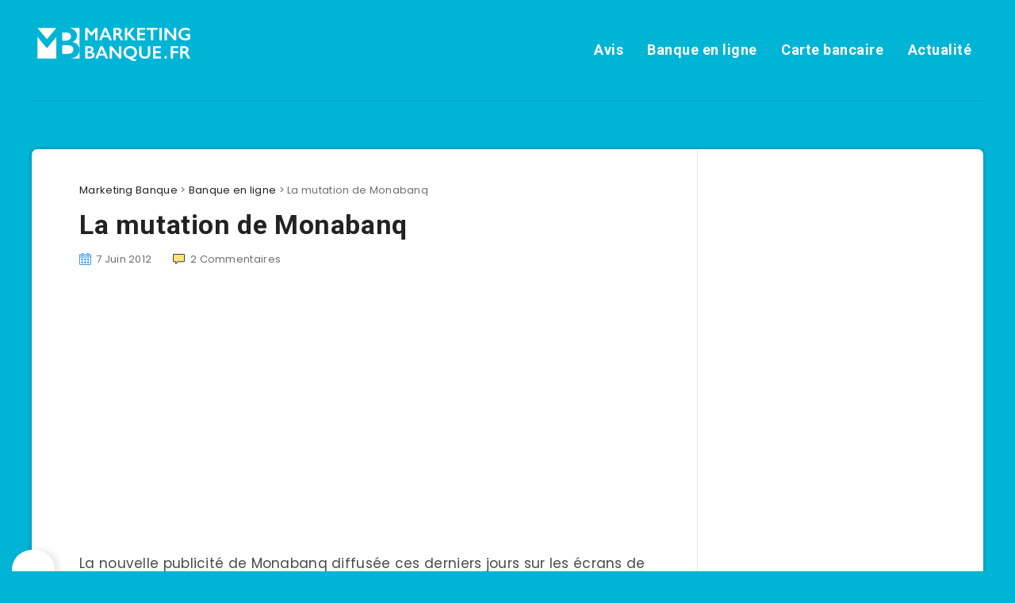

--- FILE ---
content_type: text/html; charset=utf-8
request_url: https://www.google.com/recaptcha/api2/aframe
body_size: 266
content:
<!DOCTYPE HTML><html><head><meta http-equiv="content-type" content="text/html; charset=UTF-8"></head><body><script nonce="CusepQ9PFNix6otI45vVEw">/** Anti-fraud and anti-abuse applications only. See google.com/recaptcha */ try{var clients={'sodar':'https://pagead2.googlesyndication.com/pagead/sodar?'};window.addEventListener("message",function(a){try{if(a.source===window.parent){var b=JSON.parse(a.data);var c=clients[b['id']];if(c){var d=document.createElement('img');d.src=c+b['params']+'&rc='+(localStorage.getItem("rc::a")?sessionStorage.getItem("rc::b"):"");window.document.body.appendChild(d);sessionStorage.setItem("rc::e",parseInt(sessionStorage.getItem("rc::e")||0)+1);localStorage.setItem("rc::h",'1766550913548');}}}catch(b){}});window.parent.postMessage("_grecaptcha_ready", "*");}catch(b){}</script></body></html>

--- FILE ---
content_type: text/css; charset=utf-8
request_url: https://www.marketing-banque.fr/wp-content/cache/min/1/wp-content/themes/marketing-banque-child/style.css?ver=1707128723
body_size: 2
content:
article.term-description{padding:50px 60px 0}#breadcrumbs{margin-bottom:10px}@media screen and (max-width:980px){article.term-description{padding:50px 0 0}}

--- FILE ---
content_type: image/svg+xml
request_url: https://www.marketing-banque.fr/wp-content/uploads/2019/01/LOGO-MB-FINAL_WHITE.svg
body_size: 2637
content:
<?xml version="1.0" encoding="utf-8"?>
<!-- Generator: Adobe Illustrator 23.0.1, SVG Export Plug-In . SVG Version: 6.00 Build 0)  -->
<svg version="1.1" id="Ebene_1" xmlns="http://www.w3.org/2000/svg" xmlns:xlink="http://www.w3.org/1999/xlink" x="0px" y="0px"
	 viewBox="0 0 200 41.9" style="enable-background:new 0 0 200 41.9;" xml:space="preserve">
<style type="text/css">
	.st0{fill:#FFFFFF;}
</style>
<g>
	<polygon class="st0" points="19.7,25.1 19.7,25.1 19.7,25.1 	"/>
	<polygon class="st0" points="19.2,14.41 7.36,0.19 31.05,0.19 	"/>
	<polygon class="st0" points="7.35,11.47 7.35,38.51 31,38.51 31,11.48 19.7,25.1 18.66,25.1 	"/>
	<g>
		<path class="st0" d="M45.16,0.19c3.51,0,6.37,0.91,8.59,2.74c2.21,1.83,3.32,4.12,3.32,6.86c0,1.76-0.46,3.3-1.39,4.64
			c-0.92,1.34-2.26,2.4-4.02,3.18v0.33c2.67,0.6,4.75,1.8,6.24,3.58c1.49,1.78,2.24,3.87,2.24,6.27V0.19H45.16z"/>
		<path class="st0" d="M53.98,37.25c-1.93,0.84-4.2,1.26-6.82,1.26h12.97V27.79c0,2.12-0.54,4.02-1.63,5.69
			C57.42,35.15,55.91,36.41,53.98,37.25z"/>
	</g>
	<g>
		<path class="st0" d="M40.34,16.1h2.72h0.12c1.96,0,3.5-0.47,4.64-1.4c1.13-0.93,1.7-2.23,1.7-3.9c0-1.48-0.52-2.66-1.56-3.52
			c-1.04-0.87-2.41-1.3-4.12-1.3h-0.12h-3.38h-1.82H38.4V16.1h0.12H40.34z"/>
		<path class="st0" d="M50.61,23.3c-1.27-0.94-2.98-1.41-5.12-1.41h-0.12h-5.03h-1.82H38.4v10.83h0.12h1.82h4.45h0.12
			c2.51,0,4.4-0.47,5.68-1.41c1.28-0.94,1.92-2.33,1.92-4.16C52.51,25.53,51.88,24.24,50.61,23.3z"/>
	</g>
</g>
<g>
	<path class="st0" d="M70.24,0.2l5.08,6.1l5.08-6.1h2.67v15.46h-2.99V4.8h-0.09l-4.47,5.44H75.1L70.63,4.8h-0.09v10.85h-2.99V0.2
		H70.24z"/>
	<path class="st0" d="M94.31,0.2l6.83,15.46h-3.15l-1.6-3.76h-6.87l-1.49,3.76h-3.13L91.25,0.2H94.31z M90.41,9.63h4.99l-2.61-6.12
		L90.41,9.63z"/>
	<path class="st0" d="M108.51,0.2c1.45,0,2.64,0.4,3.55,1.21c0.92,0.8,1.37,1.85,1.37,3.14c0,0.88-0.23,1.64-0.68,2.3
		c-0.45,0.65-1.13,1.17-2.02,1.54c0.49,0.26,0.93,0.63,1.32,1.08c0.38,0.46,0.86,1.23,1.43,2.31c0.94,1.87,1.64,3.16,2.1,3.87h-3.33
		c-0.23-0.34-0.54-0.88-0.93-1.63c-0.85-1.64-1.48-2.75-1.88-3.32c-0.4-0.57-0.78-0.98-1.15-1.22c-0.37-0.24-0.79-0.36-1.27-0.36
		h-1.08v6.53h-2.99V0.2H108.51z M107.84,6.79c0.78,0,1.4-0.19,1.84-0.59c0.44-0.39,0.67-0.93,0.67-1.6c0-0.71-0.22-1.24-0.66-1.59
		c-0.44-0.35-1.07-0.52-1.89-0.52h-1.86v4.3H107.84z"/>
	<path class="st0" d="M120.53,0.2v7.14h0.07l5.66-7.14h3.4l-5.75,7.28l7.46,8.18h-3.83l-7-7.59v7.59h-2.99V0.2H120.53z"/>
	<path class="st0" d="M142.94,0.2v2.33h-7v4.06h6.7v2.33h-6.7v4.39h7.16v2.33h-10.14V0.2H142.94z"/>
	<path class="st0" d="M158.71,0.2v2.33h-5.49v13.12h-2.99V2.53h-5.49V0.2H158.71z"/>
	<path class="st0" d="M164.03,0.2v15.46h-2.99V0.2H164.03z"/>
	<path class="st0" d="M170.13,0.2l9.18,10.79V0.2h2.92v15.46h-2.57l-9.24-10.96v10.96h-2.92V0.2H170.13z"/>
	<path class="st0" d="M193.73,0c1.9,0,3.79,0.42,5.66,1.27V4c-1.87-0.95-3.72-1.43-5.53-1.43c-1.13,0-2.13,0.23-3.01,0.67
		c-0.88,0.45-1.56,1.1-2.04,1.94c-0.48,0.84-0.72,1.79-0.72,2.83c0,1.58,0.53,2.85,1.58,3.81c1.05,0.96,2.44,1.44,4.15,1.44
		c0.47,0,0.92-0.04,1.35-0.12c0.43-0.08,0.95-0.24,1.54-0.47v-2.57h-2.56V7.79h5.54v6.37c-0.76,0.53-1.67,0.95-2.74,1.24
		c-1.07,0.3-2.17,0.45-3.32,0.45c-1.63,0-3.11-0.34-4.43-1.01c-1.33-0.67-2.36-1.61-3.1-2.82c-0.74-1.21-1.11-2.56-1.11-4.05
		c0-1.51,0.37-2.88,1.12-4.1c0.75-1.22,1.79-2.18,3.13-2.85C190.6,0.34,192.09,0,193.73,0z"/>
</g>
<g>
	<path class="st0" d="M73.22,23.07c1.42,0,2.57,0.37,3.46,1.11c0.89,0.74,1.34,1.66,1.34,2.77c0,0.71-0.19,1.33-0.56,1.87
		c-0.37,0.54-0.91,0.97-1.62,1.28v0.13c1.08,0.24,1.92,0.73,2.52,1.44c0.6,0.72,0.9,1.56,0.9,2.53c0,0.86-0.22,1.62-0.66,2.3
		c-0.44,0.68-1.05,1.18-1.83,1.52c-0.78,0.34-1.7,0.51-2.75,0.51h-6.47V23.07H73.22z M72.43,29.49c0.79,0,1.41-0.19,1.87-0.56
		c0.46-0.38,0.69-0.9,0.69-1.57c0-0.6-0.21-1.07-0.63-1.42c-0.42-0.35-0.97-0.52-1.66-0.52h-2.15v4.08H72.43z M73.12,36.2
		c1.01,0,1.77-0.19,2.29-0.57c0.52-0.38,0.78-0.94,0.78-1.68c0-0.66-0.26-1.17-0.77-1.55c-0.51-0.38-1.2-0.57-2.06-0.57h-2.81v4.37
		H73.12z"/>
	<path class="st0" d="M89.62,23.07l6.83,15.46h-3.15l-1.6-3.76h-6.87l-1.49,3.76h-3.13l6.37-15.46H89.62z M85.72,32.5h4.99
		l-2.61-6.12L85.72,32.5z"/>
	<path class="st0" d="M100.88,23.07l9.18,10.79V23.07h2.92v15.46h-2.57l-9.24-10.96v10.96h-2.92V23.07H100.88z"/>
	<path class="st0" d="M124.42,22.88c1.56,0,2.98,0.34,4.27,1.03c1.29,0.69,2.3,1.65,3.03,2.87c0.74,1.22,1.1,2.56,1.1,4.01
		c0,1.17-0.25,2.29-0.75,3.34c-0.5,1.05-1.2,1.95-2.11,2.7c-0.91,0.74-1.94,1.26-3.09,1.55l-0.02,0.15
		c1.65,0.78,3.12,1.17,4.41,1.17c0.48,0,0.92-0.06,1.34-0.18l0.09,0.13l-2.49,2.25c-2.51-0.16-5.2-1.29-8.07-3.4
		c-1.21-0.24-2.31-0.73-3.29-1.48c-0.99-0.75-1.74-1.67-2.28-2.75c-0.53-1.08-0.8-2.22-0.8-3.42c0-1.45,0.37-2.8,1.12-4.06
		c0.74-1.26,1.76-2.23,3.06-2.9C121.24,23.21,122.73,22.88,124.42,22.88z M118.85,30.83c0,1.58,0.5,2.86,1.51,3.85
		c1.01,0.98,2.34,1.48,3.98,1.48c1.02,0,1.94-0.23,2.77-0.68c0.83-0.45,1.47-1.09,1.94-1.9c0.46-0.81,0.69-1.72,0.69-2.72
		c0-1.03-0.23-1.96-0.69-2.79c-0.46-0.83-1.1-1.47-1.93-1.92c-0.83-0.46-1.76-0.69-2.78-0.69c-1.65,0-2.97,0.49-3.98,1.48
		C119.35,27.91,118.85,29.21,118.85,30.83z"/>
	<path class="st0" d="M138.5,23.07v8.99c0,0.92,0.14,1.66,0.42,2.2c0.28,0.55,0.73,1,1.35,1.35c0.63,0.35,1.36,0.53,2.19,0.53
		c0.91,0,1.69-0.17,2.33-0.5c0.64-0.34,1.1-0.79,1.4-1.37c0.29-0.58,0.44-1.38,0.44-2.41v-8.8h2.99v9.18c0,2.08-0.62,3.68-1.87,4.8
		c-1.25,1.12-3.01,1.68-5.29,1.68c-1.43,0-2.67-0.25-3.72-0.76c-1.05-0.51-1.85-1.24-2.41-2.21c-0.55-0.96-0.83-2.09-0.83-3.39
		v-9.29H138.5z"/>
	<path class="st0" d="M162.9,23.07v2.33h-7v4.06h6.7v2.33h-6.7v4.39h7.16v2.33h-10.14V23.07H162.9z"/>
	<path class="st0" d="M168.83,35.33c0.45,0,0.85,0.17,1.19,0.5c0.34,0.33,0.51,0.73,0.51,1.21c0,0.46-0.17,0.85-0.5,1.19
		c-0.33,0.34-0.73,0.5-1.21,0.5c-0.46,0-0.86-0.17-1.2-0.5c-0.34-0.34-0.5-0.73-0.5-1.19c0-0.47,0.17-0.87,0.51-1.21
		C167.97,35.5,168.37,35.33,168.83,35.33z"/>
	<path class="st0" d="M184.65,23.07v2.33h-6.44v3.99h6.44v2.36h-6.44v6.77h-2.99V23.07H184.65z"/>
	<path class="st0" d="M192.93,23.07c1.45,0,2.64,0.4,3.55,1.21c0.92,0.8,1.37,1.85,1.37,3.14c0,0.88-0.23,1.64-0.68,2.3
		c-0.45,0.65-1.13,1.17-2.02,1.54c0.49,0.26,0.93,0.63,1.32,1.08c0.38,0.46,0.86,1.23,1.43,2.31c0.94,1.87,1.64,3.16,2.1,3.87h-3.33
		c-0.23-0.34-0.54-0.88-0.93-1.63c-0.85-1.64-1.48-2.75-1.88-3.32c-0.4-0.57-0.78-0.98-1.15-1.22c-0.37-0.24-0.79-0.36-1.27-0.36
		h-1.08v6.53h-2.99V23.07H192.93z M192.26,29.67c0.78,0,1.4-0.19,1.84-0.59c0.44-0.39,0.67-0.93,0.67-1.6
		c0-0.71-0.22-1.24-0.66-1.59c-0.44-0.35-1.07-0.52-1.89-0.52h-1.86v4.3H192.26z"/>
</g>
</svg>
